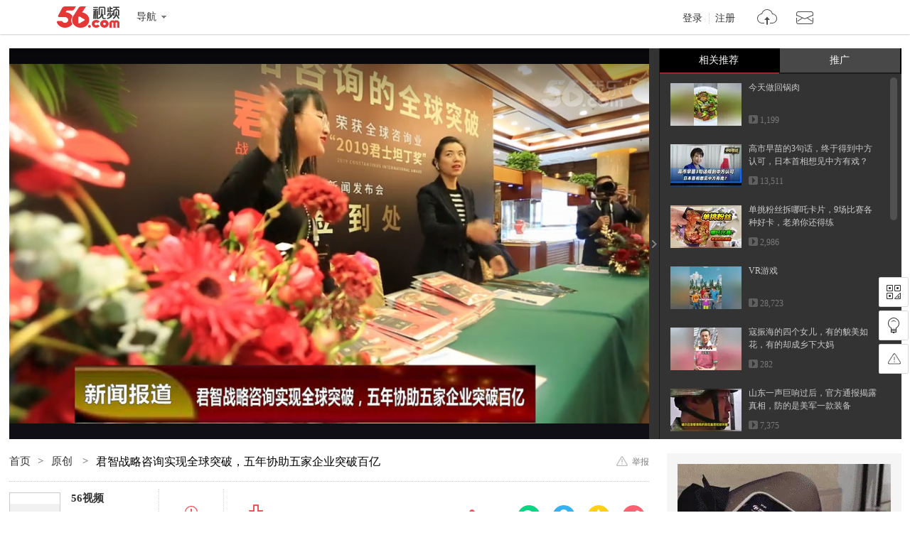

--- FILE ---
content_type: text/html; charset=utf-8
request_url: https://data.vod.itc.cn/ipinfo?json=1&platform_source=pc
body_size: 134
content:
{"Area":"美国[50]","X-FORWARDED-FOR":"18.118.170.185","live_play":"[3016, 3014, 3006]","MACHINE_ID":219,"Remote":"10.19.28.117","vod_play":"[2821, 2803, 2822, 2804]","Net":"其它[10]","ClientIP":"18.118.170.185","X-REAL-IP":"18.118.170.185"}

--- FILE ---
content_type: text/html; charset=utf-8
request_url: https://data.vod.itc.cn/ipinfo?json=1
body_size: 134
content:
{"Area":"美国[50]","X-FORWARDED-FOR":"18.118.170.185","live_play":"[3016, 3014, 3006]","MACHINE_ID":221,"Remote":"10.19.28.118","vod_play":"[2821, 2803, 2822, 2804]","Net":"其它[10]","ClientIP":"18.118.170.185","X-REAL-IP":"18.118.170.185"}

--- FILE ---
content_type: text/javascript;charset=UTF-8
request_url: https://rc.vrs.sohu.com/56/ugc?pageSize=15&pageSize3=6&pageSize5=8&pageSize6=8&catecode=3&vid=161062270&pid&var2=pgcvideos&refer=&fuuid=17680986207614472401&title=%25u541B%25u667A%25u6218%25u7565%25u54A8%25u8BE2%25u5B9E%25u73B0%25u5168%25u7403%25u7A81%25u7834%25uFF0C%25u4E94%25u5E74%25u534F%25u52A9%25u4E94%25u5BB6%25u4F01%25u4E1A%25u7A81%25u7834%25u767E%25u4EBF&p=&u=17680986207614472401&y&jsonp=1&ab=0&topicId=&source=20&cid=9001&pageNum=1&relate_strategy=01&callback=pgcvideos
body_size: 3322
content:
pgcvideos({"ukey":0,"tab":true,"relate_strategy":"07","relate":{"tabId":0,"cateId":"17","topics":[],"cateName":"热门推荐"},"topicIdList":[],"cateId":"17","like":[],"pageSize5":3,"pageSize6":0,"totalCount5":3,"totalCount6":0,"videos5":[{"vid56":199415692,"v_100_60":"http://e3f49eaa46b57.cdn.sohucs.com/c_pad,w_100,h_60,blur_80/sscs/2025/11/15/20/9/6_19aab295196g41SysCutcloudSrcimag_683777682_8_1b.jpg","vid56Encode":"MTk5NDE1Njky","albumId":9969350,"pid":9969350,"cateCode":"322304316","v_190_120":"http://e3f49eaa46b57.cdn.sohucs.com/c_pad,w_190,h_120,blur_80/sscs/2025/11/15/20/9/6_19aab295196g41SysCutcloudSrcimag_683777682_8_1b.jpg","vid":683777682,"pid56Encode":"MTQ2MDE3NzQ","playCount":741,"r":"9001","timeLength":"23","videoName":"当你洗澡时","pid56":14601774,"id":683777682,"v_140_90":"http://e3f49eaa46b57.cdn.sohucs.com/c_pad,w_190,h_120,blur_80/sscs/2025/11/15/20/9/6_19aab295196g41SysCutcloudSrcimag_683777682_8_1b.jpg","userId56":"info_56125494743","cid":9001,"uploadtime":"2025-11-15 20:35:07"},{"vid56":198816420,"v_100_60":"http://e3f49eaa46b57.cdn.sohucs.com/c_pad,w_100,h_60,blur_80/sscs/2025/10/8/15/22/6_199e66ff00fg128SysCutcloudSrcimag_677277095_8_3b.jpg","vid56Encode":"MTk4ODE2NDIw","albumId":0,"pid":-1,"cateCode":"305300300","v_190_120":"http://e3f49eaa46b57.cdn.sohucs.com/c_pad,w_190,h_120,blur_80/sscs/2025/10/8/15/22/6_199e66ff00fg128SysCutcloudSrcimag_677277095_8_3b.jpg","vid":677277095,"playCount":1802,"r":"9001","timeLength":"57","videoName":"275. 成都街头小摊顶配炒饭","id":677277095,"v_140_90":"http://e3f49eaa46b57.cdn.sohucs.com/c_pad,w_190,h_120,blur_80/sscs/2025/10/8/15/22/6_199e66ff00fg128SysCutcloudSrcimag_677277095_8_3b.jpg","userId56":"info_56123474189","cid":9001,"uploadtime":"2025-10-08 15:51:48"},{"vid56":200200448,"v_100_60":"http://e3f49eaa46b57.cdn.sohucs.com/c_pad,w_100,h_60,blur_80/300119/2026/1/6/2/42/729514f3-4673-40b1-aa9d-ad7522d721d4.jpeg","vid56Encode":"MjAwMjAwNDQ4","albumId":0,"pid":-1,"cateCode":"322304314","v_190_120":"http://e3f49eaa46b57.cdn.sohucs.com/c_pad,w_190,h_120,blur_80/300119/2026/1/6/2/42/729514f3-4673-40b1-aa9d-ad7522d721d4.jpeg","vid":692935790,"playCount":123,"r":"9001","timeLength":"83","videoName":"帮助他们找到正确的情侣#小游戏","id":692935790,"v_140_90":"http://e3f49eaa46b57.cdn.sohucs.com/c_pad,w_190,h_120,blur_80/300119/2026/1/6/2/42/729514f3-4673-40b1-aa9d-ad7522d721d4.jpeg","userId56":"info_56124291361","cid":9001,"uploadtime":"2026-01-06 02:41:52"}],"videos6":[],"callback5":"","callback6":"","status":1,"pageNo":1,"pageSize":15,"pageSize2":0,"pageSize3":0,"pageSize4":0,"totalCount":15,"totalCount2":0,"totalCount3":15,"totalCount4":0,"videos":[{"vid56":199699629,"v_100_60":"http://e3f49eaa46b57.cdn.sohucs.com/c_pad,w_100,h_60,blur_80/sscs/2025/12/3/22/1/6_19b0842cd91g41SysCutcloudSrcimag_687035854_8_0b.jpg","vid56Encode":"MTk5Njk5NjI5","albumId":0,"pid":-1,"cateCode":"306300300","v_190_120":"http://e3f49eaa46b57.cdn.sohucs.com/c_pad,w_190,h_120,blur_80/sscs/2025/12/3/22/1/6_19b0842cd91g41SysCutcloudSrcimag_687035854_8_0b.jpg","vid":687035854,"playCount":1199,"r":"9001","timeLength":"59","videoName":"今天做回锅肉","id":687035854,"v_140_90":"http://e3f49eaa46b57.cdn.sohucs.com/c_pad,w_190,h_120,blur_80/sscs/2025/12/3/22/1/6_19b0842cd91g41SysCutcloudSrcimag_687035854_8_0b.jpg","userId56":"info_56121402042","cid":9001,"uploadtime":"2025-12-03 22:31:28"},{"vid56":199160683,"v_100_60":"http://e3f49eaa46b57.cdn.sohucs.com/c_pad,w_100,h_60,blur_80/2025/10/30/9/38/MTAwMTQ4XzE3NjE3ODgyOTU0NzY=.jpeg","vid56Encode":"MTk5MTYwNjgz","albumId":0,"pid":-1,"cateCode":"311300300","v_190_120":"http://e3f49eaa46b57.cdn.sohucs.com/c_pad,w_190,h_120,blur_80/2025/10/30/9/38/MTAwMTQ4XzE3NjE3ODgyOTU0NzY=.jpeg","vid":680991147,"playCount":13511,"r":"9001","timeLength":"302","videoName":"高市早苗的3句话，终于得到中方认可，日本首相想见中方有戏？","id":680991147,"v_140_90":"http://e3f49eaa46b57.cdn.sohucs.com/c_pad,w_190,h_120,blur_80/2025/10/30/9/38/MTAwMTQ4XzE3NjE3ODgyOTU0NzY=.jpeg","userId56":"info_56119877776","cid":9001,"uploadtime":"2025-10-30 09:27:38"},{"vid56":198418681,"v_100_60":"http://e3f49eaa46b57.cdn.sohucs.com/c_pad,w_100,h_60,blur_80/2025/9/8/15/54/MTAwMTE0XzE3NTczMTgwOTU3MTA=.jpg","vid56Encode":"MTk4NDE4Njgx","albumId":9942806,"pid":9942806,"cateCode":"321302313","v_190_120":"http://e3f49eaa46b57.cdn.sohucs.com/c_pad,w_190,h_120,blur_80/2025/9/8/15/54/MTAwMTE0XzE3NTczMTgwOTU3MTA=.jpg","vid":671495134,"pid56Encode":"MTQ1OTkzNzk","playCount":2986,"r":"9001","timeLength":"99","videoName":"单挑粉丝拆哪吒卡片，9场比赛各种好卡，老弟你还得练","pid56":14599379,"id":671495134,"v_140_90":"http://e3f49eaa46b57.cdn.sohucs.com/c_pad,w_190,h_120,blur_80/2025/9/8/15/54/MTAwMTE0XzE3NTczMTgwOTU3MTA=.jpg","userId56":"info_56120756339","cid":9001,"uploadtime":"2025-09-08 15:54:39"},{"vid56":198772090,"v_100_60":"http://e3f49eaa46b57.cdn.sohucs.com/c_pad,w_100,h_60,blur_80/sscs/2025/10/4/19/14/6_199d290a3fdg41SysCutcloudSrcimag_676589744_8_4b.jpg","vid56Encode":"MTk4NzcyMDkw","albumId":9963759,"pid":9963759,"cateCode":"336300302","v_190_120":"http://e3f49eaa46b57.cdn.sohucs.com/c_pad,w_190,h_120,blur_80/sscs/2025/10/4/19/14/6_199d290a3fdg41SysCutcloudSrcimag_676589744_8_4b.jpg","vid":676589744,"pid56Encode":"MTQ2MDEzODI","playCount":28723,"r":"9001","timeLength":"54","videoName":"VR游戏","pid56":14601382,"id":676589744,"v_140_90":"http://e3f49eaa46b57.cdn.sohucs.com/c_pad,w_190,h_120,blur_80/sscs/2025/10/4/19/14/6_199d290a3fdg41SysCutcloudSrcimag_676589744_8_4b.jpg","userId56":"info_56125494743","cid":9001,"uploadtime":"2025-10-04 19:14:12"},{"vid56":197510464,"v_100_60":"http://e3f49eaa46b57.cdn.sohucs.com/c_pad,w_100,h_60,blur_80/sscs/2025/7/19/1/26/6_198414f5863g41SysCutcloudSrcimag_656624585_8_0b.jpg","vid56Encode":"MTk3NTEwNDY0","albumId":0,"pid":-1,"cateCode":"328308351","v_190_120":"http://e3f49eaa46b57.cdn.sohucs.com/c_pad,w_190,h_120,blur_80/sscs/2025/7/19/1/26/6_198414f5863g41SysCutcloudSrcimag_656624585_8_0b.jpg","vid":656624585,"playCount":282,"r":"9001","timeLength":"46","videoName":"寇振海的四个女儿，有的貌美如花，有的却成乡下大妈","id":656624585,"v_140_90":"http://e3f49eaa46b57.cdn.sohucs.com/c_pad,w_190,h_120,blur_80/sscs/2025/7/19/1/26/6_198414f5863g41SysCutcloudSrcimag_656624585_8_0b.jpg","userId56":"info_56119273510","cid":9001,"uploadtime":"2025-07-19 01:56:21"},{"vid56":198527379,"v_100_60":"http://e3f49eaa46b57.cdn.sohucs.com/c_pad,w_100,h_60,blur_80/sscs/2025/9/16/12/7/6_1997471a86dg128SysCutcloudSrcimag_673105693_7_2b.jpg","vid56Encode":"MTk4NTI3Mzc5","albumId":0,"pid":-1,"cateCode":"311302309","v_190_120":"http://e3f49eaa46b57.cdn.sohucs.com/c_pad,w_190,h_120,blur_80/sscs/2025/9/16/12/7/6_1997471a86dg128SysCutcloudSrcimag_673105693_7_2b.jpg","vid":673105693,"playCount":7375,"r":"9001","timeLength":"252","videoName":"山东一声巨响过后，官方通报揭露真相，防的是美军一款装备","id":673105693,"v_140_90":"http://e3f49eaa46b57.cdn.sohucs.com/c_pad,w_190,h_120,blur_80/sscs/2025/9/16/12/7/6_1997471a86dg128SysCutcloudSrcimag_673105693_7_2b.jpg","userId56":"info_56122151816","cid":9001,"uploadtime":"2025-09-16 12:32:10"},{"vid56":199811659,"v_100_60":"http://e3f49eaa46b57.cdn.sohucs.com/c_pad,w_100,h_60,blur_80/300114/2025/12/10/22/22/10fb2328-a0c5-43e1-8c9d-bb33ab861d5a.jpg","vid56Encode":"MTk5ODExNjU5","albumId":9953850,"pid":9953850,"cateCode":"331300","v_190_120":"http://e3f49eaa46b57.cdn.sohucs.com/c_pad,w_190,h_120,blur_80/300114/2025/12/10/22/22/10fb2328-a0c5-43e1-8c9d-bb33ab861d5a.jpg","vid":688368856,"pid56Encode":"MTQ2MDA1OTc","playCount":1317,"r":"9001","timeLength":"203","videoName":"长颈鹿里藏着“变异话筒”！发出刺耳噪音，会让动物们全都变异？","pid56":14600597,"id":688368856,"v_140_90":"http://e3f49eaa46b57.cdn.sohucs.com/c_pad,w_190,h_120,blur_80/300114/2025/12/10/22/22/10fb2328-a0c5-43e1-8c9d-bb33ab861d5a.jpg","userId56":"info_56124120211","cid":9001,"uploadtime":"2025-12-10 22:17:01"},{"vid56":197602048,"v_100_60":"http://e3f49eaa46b57.cdn.sohucs.com/c_pad,w_100,h_60,blur_80/2025/7/23/18/50/MTAwMTE0XzE3NTMyNjc4NTA2MTA=.jpg","vid56Encode":"MTk3NjAyMDQ4","albumId":9941951,"pid":9941951,"cateCode":"321302313","v_190_120":"http://e3f49eaa46b57.cdn.sohucs.com/c_pad,w_190,h_120,blur_80/2025/7/23/18/50/MTAwMTE0XzE3NTMyNjc4NTA2MTA=.jpg","vid":657929224,"pid56Encode":"MTQ1OTkxODI","playCount":7056,"r":"9001","timeLength":"328","videoName":"小卖部哪吒寻宝！有会说话的哪吒头？凿开发现超大蓝灵珠和红魔丸","pid56":14599182,"id":657929224,"v_140_90":"http://e3f49eaa46b57.cdn.sohucs.com/c_pad,w_190,h_120,blur_80/2025/7/23/18/50/MTAwMTE0XzE3NTMyNjc4NTA2MTA=.jpg","userId56":"info_56124120211","cid":9001,"uploadtime":"2025-07-23 18:50:35"},{"vid56":198755883,"v_100_60":"http://e3f49eaa46b57.cdn.sohucs.com/c_pad,w_100,h_60,blur_80/sscs/2025/10/3/11/3/6_199cbc2fd07g128SysCutcloudSrcimag_676361450_8_2b.jpg","vid56Encode":"MTk4NzU1ODgz","albumId":0,"pid":-1,"cateCode":"332301","v_190_120":"http://e3f49eaa46b57.cdn.sohucs.com/c_pad,w_190,h_120,blur_80/sscs/2025/10/3/11/3/6_199cbc2fd07g128SysCutcloudSrcimag_676361450_8_2b.jpg","vid":676361450,"playCount":404,"r":"9001","timeLength":"50","videoName":"66. 河北大学校门口的超大奶酪麻糍巨无霸！","id":676361450,"v_140_90":"http://e3f49eaa46b57.cdn.sohucs.com/c_pad,w_190,h_120,blur_80/sscs/2025/10/3/11/3/6_199cbc2fd07g128SysCutcloudSrcimag_676361450_8_2b.jpg","userId56":"info_56123474188","cid":9001,"uploadtime":"2025-10-03 11:33:03"},{"vid56":198286214,"v_100_60":"http://e3f49eaa46b57.cdn.sohucs.com/c_pad,w_100,h_60,blur_80/sscs/2025/8/30/23/5/6_1991e3f0ff9g41SysCutcloudSrcimag_669393681_7_0b.jpg","vid56Encode":"MTk4Mjg2MjE0","albumId":0,"pid":-1,"cateCode":"332300","v_190_120":"http://e3f49eaa46b57.cdn.sohucs.com/c_pad,w_190,h_120,blur_80/sscs/2025/8/30/23/5/6_1991e3f0ff9g41SysCutcloudSrcimag_669393681_7_0b.jpg","vid":669393681,"playCount":17022,"r":"9001","timeLength":"31","videoName":"农村户口请注意了","id":669393681,"v_140_90":"http://e3f49eaa46b57.cdn.sohucs.com/c_pad,w_190,h_120,blur_80/sscs/2025/8/30/23/5/6_1991e3f0ff9g41SysCutcloudSrcimag_669393681_7_0b.jpg","userId56":"tvunm_56124355477","cid":9001,"uploadtime":"2025-08-30 23:35:05"},{"vid56":199445286,"v_100_60":"http://e3f49eaa46b57.cdn.sohucs.com/c_pad,w_100,h_60,blur_80/2025/11/17/18/57/MTAwMTQ4XzE3NjMzNzcwNDg1ODg=.jpeg","vid56Encode":"MTk5NDQ1Mjg2","albumId":0,"pid":-1,"cateCode":"311300301","v_190_120":"http://e3f49eaa46b57.cdn.sohucs.com/c_pad,w_190,h_120,blur_80/2025/11/17/18/57/MTAwMTQ4XzE3NjMzNzcwNDg1ODg=.jpeg","vid":684130358,"playCount":31682,"r":"9001","timeLength":"338","videoName":"中方拒见高市早苗，不会跟日本首相浪费时间，中日没什么好谈的","id":684130358,"v_140_90":"http://e3f49eaa46b57.cdn.sohucs.com/c_pad,w_190,h_120,blur_80/2025/11/17/18/57/MTAwMTQ4XzE3NjMzNzcwNDg1ODg=.jpeg","userId56":"info_56123332953","cid":9001,"uploadtime":"2025-11-17 18:49:53"},{"vid56":197473958,"v_100_60":"http://e3f49eaa46b57.cdn.sohucs.com/c_pad,w_100,h_60,blur_80/2025/7/17/16/51/MTAwMTE0XzE3NTI3NDIyNzYzNTY=.jpg","vid56Encode":"MTk3NDczOTU4","albumId":9891154,"pid":9891154,"cateCode":"331300","v_190_120":"http://e3f49eaa46b57.cdn.sohucs.com/c_pad,w_190,h_120,blur_80/2025/7/17/16/51/MTAwMTE0XzE3NTI3NDIyNzYzNTY=.jpg","vid":656243799,"pid56Encode":"MTQ1OTU5NDU","playCount":933,"r":"9001","timeLength":"46","videoName":"高速公路上搭建移动桥梁，上面通车下面修路，不影响汽车正常通过","pid56":14595945,"id":656243799,"v_140_90":"http://e3f49eaa46b57.cdn.sohucs.com/c_pad,w_190,h_120,blur_80/2025/7/17/16/51/MTAwMTE0XzE3NTI3NDIyNzYzNTY=.jpg","userId56":"info_56117594448","cid":9001,"uploadtime":"2025-07-17 16:45:58"},{"vid56":197746053,"v_100_60":"http://e3f49eaa46b57.cdn.sohucs.com/c_pad,w_100,h_60,blur_80/2025/7/31/17/28/MTAwMTE5XzE3NTM5NTQxMDExMjdfNjYwNDE0NDE1X3VnY3ZjdXQ=.jpg","vid56Encode":"MTk3NzQ2MDUz","albumId":0,"pid":-1,"cateCode":"300309329","v_190_120":"http://e3f49eaa46b57.cdn.sohucs.com/c_pad,w_190,h_120,blur_80/2025/7/31/17/28/MTAwMTE5XzE3NTM5NTQxMDExMjdfNjYwNDE0NDE1X3VnY3ZjdXQ=.jpg","vid":660414415,"playCount":107502,"r":"9001","timeLength":"60","videoName":"劳动人民有智慧，抽水不用油和电#搞笑配音 #搞笑视频","id":660414415,"v_140_90":"http://e3f49eaa46b57.cdn.sohucs.com/c_pad,w_190,h_120,blur_80/2025/7/31/17/28/MTAwMTE5XzE3NTM5NTQxMDExMjdfNjYwNDE0NDE1X3VnY3ZjdXQ=.jpg","userId56":"info_56117838298","cid":9001,"uploadtime":"2025-07-31 17:27:32"},{"vid56":199853519,"v_100_60":"http://e3f49eaa46b57.cdn.sohucs.com/c_pad,w_100,h_60,blur_80/sscs/2025/12/13/15/15/6_19b3a4e661bg41SysCutcloudSrcimag_688850669_8_2b.jpg","vid56Encode":"MTk5ODUzNTE5","albumId":0,"pid":-1,"cateCode":"306301308","v_190_120":"http://e3f49eaa46b57.cdn.sohucs.com/c_pad,w_190,h_120,blur_80/sscs/2025/12/13/15/15/6_19b3a4e661bg41SysCutcloudSrcimag_688850669_8_2b.jpg","vid":688850669,"playCount":277,"r":"9001","timeLength":"118","videoName":"361. 碰到了强迫症老板做的教科书煎饼果子，全程超级舒服 ","id":688850669,"v_140_90":"http://e3f49eaa46b57.cdn.sohucs.com/c_pad,w_190,h_120,blur_80/sscs/2025/12/13/15/15/6_19b3a4e661bg41SysCutcloudSrcimag_688850669_8_2b.jpg","userId56":"info_56123474196","cid":9001,"uploadtime":"2025-12-13 15:44:34"},{"vid56":199977398,"v_100_60":"http://e3f49eaa46b57.cdn.sohucs.com/c_pad,w_100,h_60,blur_80/sscs/2025/12/21/19/22/6_19b6447e92fg41SysCutcloudSrcimag_690286512_8_0b.jpg","vid56Encode":"MTk5OTc3Mzk4","albumId":9972871,"pid":9972871,"cateCode":"330301","v_190_120":"http://e3f49eaa46b57.cdn.sohucs.com/c_pad,w_190,h_120,blur_80/sscs/2025/12/21/19/22/6_19b6447e92fg41SysCutcloudSrcimag_690286512_8_0b.jpg","vid":690286512,"pid56Encode":"MTQ2MDIyODg","playCount":1755,"r":"9001","timeLength":"66","videoName":"这些意外事故简直太可怕了","pid56":14602288,"id":690286512,"v_140_90":"http://e3f49eaa46b57.cdn.sohucs.com/c_pad,w_190,h_120,blur_80/sscs/2025/12/21/19/22/6_19b6447e92fg41SysCutcloudSrcimag_690286512_8_0b.jpg","userId56":"info_56125494743","cid":9001,"uploadtime":"2025-12-21 19:21:47"}],"videos2":[],"videos3":[],"videos4":[],"callback":"","callback2":"","callback3":"","callback4":""})

--- FILE ---
content_type: application/javascript;charset=UTF-8
request_url: https://i.56.com/lapi/relateCount?uid=wlunm116_561732330&visitor=&callback=jsonp_getPublisherNums
body_size: -34
content:
jsonp_getPublisherNums({"fans_num":0,"follow_num":0})